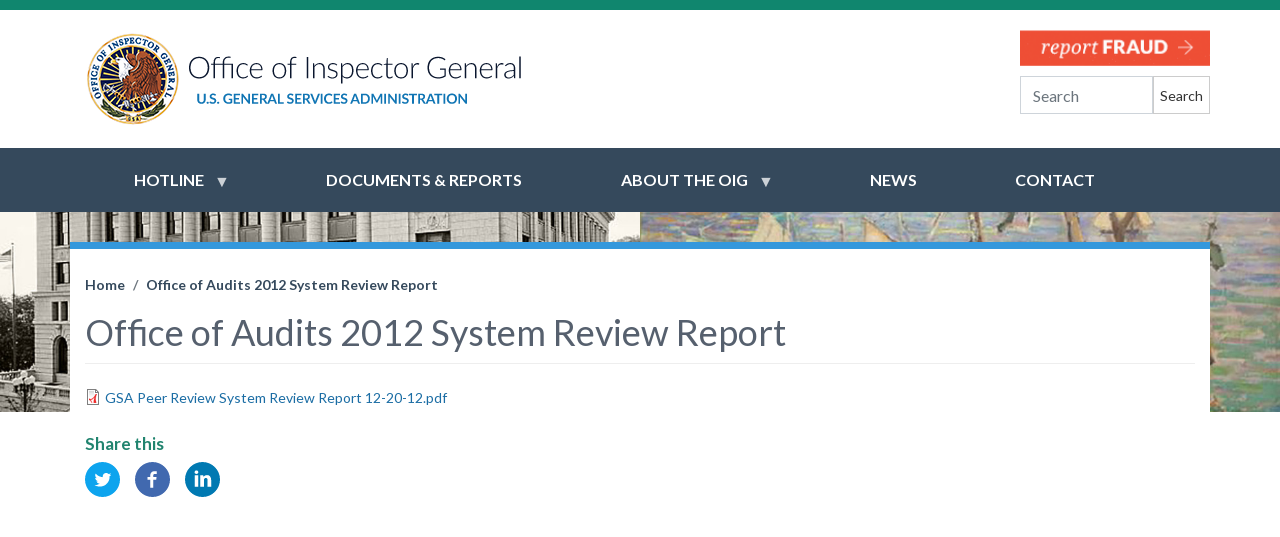

--- FILE ---
content_type: text/html; charset=UTF-8
request_url: https://gsaig.gov/content/office-audits-2012-system-review-report
body_size: 5668
content:
<!DOCTYPE html>
<html lang="en" dir="ltr" prefix="content: http://purl.org/rss/1.0/modules/content/  dc: http://purl.org/dc/terms/  foaf: http://xmlns.com/foaf/0.1/  og: http://ogp.me/ns#  rdfs: http://www.w3.org/2000/01/rdf-schema#  schema: http://schema.org/  sioc: http://rdfs.org/sioc/ns#  sioct: http://rdfs.org/sioc/types#  skos: http://www.w3.org/2004/02/skos/core#  xsd: http://www.w3.org/2001/XMLSchema# ">
  <head>
    <meta charset="utf-8" />
<script async src="https://www.googletagmanager.com/gtag/js?id=G-N1BCZW2ZSZ"></script>
<script>window.dataLayer = window.dataLayer || [];function gtag(){dataLayer.push(arguments)};gtag("js", new Date());gtag("set", "developer_id.dMDhkMT", true);gtag("config", "G-N1BCZW2ZSZ", {"groups":"default","page_placeholder":"PLACEHOLDER_page_location"});</script>
<meta name="abstract" content="The Office of Inspector General (OIG)" />
<meta name="keywords" content="gsaig, ig, fraud, whistleblower" />
<link rel="canonical" href="https://gsaig.gov/content/office-audits-2012-system-review-report" />
<meta name="Generator" content="Drupal 10 (https://www.drupal.org)" />
<meta name="MobileOptimized" content="width" />
<meta name="HandheldFriendly" content="true" />
<meta name="viewport" content="width=device-width, initial-scale=1, shrink-to-fit=no" />
<meta http-equiv="x-ua-compatible" content="ie=edge" />
<link rel="icon" href="/themes/custom/oig_bootstrap/favicon.ico" type="image/vnd.microsoft.icon" />

    <title>Office of Audits 2012 System Review Report | GSA Office of Inspector General</title>
    <link rel="stylesheet" media="all" href="/sites/default/files/css/css_AhPXQDuv6XthgKgka91mb43SUQ78b5AjnEXnerA1b1M.css?delta=0&amp;language=en&amp;theme=oig_bootstrap&amp;include=eJxtjkEOwyAMBD8E5UnIBodYAhzZjqr8vuqlVUmvM6PVooibKxwZQZUlbdwp4I2KjjttXRB6NL86z3b3g8ygkeXnzv5ndUqlUEQpFRmHTJpuj7WKEZWgFj0HBuGWP0H6pqXOxS3ffmUHl2BSGHoeVBkSgnEJdh6kG9ueeLIHu8xpvB29AIZKdXA" />
<link rel="stylesheet" media="all" href="/sites/default/files/css/css_GuF8K8nHCTVuw3h3HkaBJMy2UNvgPsm7Cf1nCsrJKGc.css?delta=1&amp;language=en&amp;theme=oig_bootstrap&amp;include=eJxtjkEOwyAMBD8E5UnIBodYAhzZjqr8vuqlVUmvM6PVooibKxwZQZUlbdwp4I2KjjttXRB6NL86z3b3g8ygkeXnzv5ndUqlUEQpFRmHTJpuj7WKEZWgFj0HBuGWP0H6pqXOxS3ffmUHl2BSGHoeVBkSgnEJdh6kG9ueeLIHu8xpvB29AIZKdXA" />
<link rel="stylesheet" media="all" href="//stackpath.bootstrapcdn.com/bootstrap/4.5.0/css/bootstrap.min.css" />
<link rel="stylesheet" media="all" href="/sites/default/files/css/css_ZRAOROtqX45gELHZ3Fm1XNsLxbc3_dU0WdiIul5LHHY.css?delta=3&amp;language=en&amp;theme=oig_bootstrap&amp;include=eJxtjkEOwyAMBD8E5UnIBodYAhzZjqr8vuqlVUmvM6PVooibKxwZQZUlbdwp4I2KjjttXRB6NL86z3b3g8ygkeXnzv5ndUqlUEQpFRmHTJpuj7WKEZWgFj0HBuGWP0H6pqXOxS3ffmUHl2BSGHoeVBkSgnEJdh6kG9ueeLIHu8xpvB29AIZKdXA" />
<link rel="stylesheet" media="all" href="//fonts.googleapis.com/css2?family=Lato:ital,wght@0,100;0,300;0,400;0,700;0,900;1,100;1,300;1,400;1,700;1,900&amp;display=swap" />
<link rel="stylesheet" media="print" href="/sites/default/files/css/css_J51HExabaXvKfg_PTBrKyLCbsmAjn2EsBn4CJDVIKLQ.css?delta=5&amp;language=en&amp;theme=oig_bootstrap&amp;include=eJxtjkEOwyAMBD8E5UnIBodYAhzZjqr8vuqlVUmvM6PVooibKxwZQZUlbdwp4I2KjjttXRB6NL86z3b3g8ygkeXnzv5ndUqlUEQpFRmHTJpuj7WKEZWgFj0HBuGWP0H6pqXOxS3ffmUHl2BSGHoeVBkSgnEJdh6kG9ueeLIHu8xpvB29AIZKdXA" />

    
  </head>
  <body class="layout-no-sidebars page-node-88 path-node node--type-peer-review-reports">
    <a href="#main-content" class="visually-hidden-focusable">
      Skip to main content
    </a>
    
      <div class="dialog-off-canvas-main-canvas" data-off-canvas-main-canvas>
    
<div id="page-wrapper">
  <div id="page">
    <header id="header" class="header" role="banner" aria-label="Site header">
                                <div class="container">
                                      <div class="row">
                <div class="col-xs-12 col-sm-8 col-md-9 col-lg-10" style="display: flex;
                align-items: center;">
                  <a href="/"><img alt="Office of Inspector General - General Services Administration Logo" class="logo img-fluid" src="/themes/custom/oig_bootstrap/assets/images/general/static-logo.png" /> </a>
                </div>
                <div class="col-xs-12 col-sm-4 col-md-3 col-lg-2">
                  <div class="oig-header-page clearfix">
                      <section class="row region region-oig-header-page">
    <div id="block-fraudheaderblock" class="block-content-basic block block-block-content block-block-content20d769d4-6bc4-4d64-96dc-3ad1fa0c4b9d">
  
    
      <div class="content">
      
            <div class="clearfix text-formatted field field--name-body field--type-text-with-summary field--label-hidden field__item"><div class="headerTopBtn oig-mb10 d-none d-sm-block"><a href="/hotline"><img alt="report fraud" class="img-fluid downloadBtn" src="/themes/custom/oig_bootstrap/assets/images/general/reportFraud.gif"></a></div>
</div>
      
    </div>
  </div>
<div id="block-simplesearchform" class="d-none d-sm-block oig-simplesearch-page-regular block block-simple-search-form block-simple-search-form-block">
  
    
      <div class="content">
      
<form class="simple-search-form" data-drupal-selector="simple-search-form" action="/search/site" method="get" id="simple-search-form" accept-charset="UTF-8">
  





  <div class="js-form-item js-form-type-textfield form-type-textfield js-form-item-fulltext form-item-fulltext mb-3">
          
                    <input placeholder="Search" class="form-control" data-drupal-selector="edit-fulltext" type="text" id="edit-fulltext" name="fulltext" value="" size="60" maxlength="128" />

                      </div>
<div class="form-actions js-form-wrapper form-wrapper mb-3" data-drupal-selector="edit-actions" id="edit-actions"><button data-drupal-selector="edit-submit" type="submit" id="edit-submit" value="Search" class="button js-form-submit form-submit btn btn-primary">Search</button>
</div>

</form>

    </div>
  </div>

  </section>

                  </div>  
                </div>
              </div>
                      </div>
                
        <nav class="navbar navbar-expand-lg" id="navbar-main">
                    <div class="container">
                      
                          <button class="navbar-toggler navbar-toggler-right" type="button" data-toggle="collapse" data-target="#CollapsingNavbar" aria-controls="CollapsingNavbar" aria-expanded="false" aria-label="Toggle navigation"><span class="navbar-toggler-icon"></span></button>
              <div class="collapse navbar-collapse" id="CollapsingNavbar">
                  <div id="block-mainnavigation" class="block block-superfish block-superfishmain">
  
    
      <div class="content">
      
<ul id="superfish-main" class="menu sf-menu sf-main sf-horizontal sf-style-none oig-menu-ul" role="menu" aria-label="Menu">
  

            
  <li id="main-menu-link-contentfe913bb0-49c4-474c-baa3-039d5c3617f9" class="sf-depth-1 oig-menu-li menuparent sf-first" role="none">
    
          <span class="sf-depth-1 oig-menu-a menuparent nolink" role="menuitem" aria-haspopup="true" aria-expanded="false">Hotline</span>
    
    
    
              <ul role="menu">
      
      

  
  <li id="main-menu-link-content6150c419-1df3-4dc7-8579-ccaca271cfae" class="sf-depth-2 oig-menu-li sf-no-children sf-first" role="none">
    
          <a href="/content/about-hotline" class="sf-depth-2 oig-menu-a" role="menuitem">About the Hotline</a>
    
    
    
    
      </li>


  
  <li id="main-menu-link-content7e739d79-76be-42f5-a07b-95d88199231f" class="sf-depth-2 oig-menu-li sf-no-children" role="none">
    
          <a href="/content/whistleblower-rights-and-protections" class="sf-depth-2 oig-menu-a" role="menuitem">Whistleblower Rights and Protections</a>
    
    
    
    
      </li>



              </ul>
      
    
    
      </li>


  
  <li id="main-menu-link-contentc0375899-f8d9-406f-8fdd-0d9744712e05" class="sf-depth-1 oig-menu-li sf-no-children" role="none">
    
          <a href="/content/documents-reports" class="sf-depth-1 oig-menu-a" role="menuitem">Documents &amp; Reports</a>
    
    
    
    
      </li>


            
  <li id="main-menu-link-content57167579-b2d8-47e0-9e1f-61b5f3fec911" class="sf-depth-1 oig-menu-li menuparent" role="none">
    
          <span class="sf-depth-1 oig-menu-a menuparent nolink" role="menuitem" aria-haspopup="true" aria-expanded="false">About the OIG</span>
    
    
    
              <ul role="menu">
      
      

  
  <li id="main-menu-link-content8e4202df-86b3-409c-860c-ba085722484c" class="sf-depth-2 oig-menu-li sf-no-children sf-first" role="none">
    
          <a href="/content/about-oig" class="sf-depth-2 oig-menu-a" role="menuitem">About the OIG</a>
    
    
    
    
      </li>


  
  <li id="main-menu-link-content4e9a1a32-3014-4247-a26c-fecfc2752279" class="sf-depth-2 oig-menu-li sf-no-children" role="none">
    
          <a href="/content/careers" class="sf-depth-2 oig-menu-a" role="menuitem">Careers</a>
    
    
    
    
      </li>


  
  <li id="main-menu-link-content5fdff07a-7359-43ae-bce9-b6a83f4915fa" class="sf-depth-2 oig-menu-li sf-no-children" role="none">
    
          <a href="/content/history" class="sf-depth-2 oig-menu-a" role="menuitem">History</a>
    
    
    
    
      </li>


  
  <li id="main-menu-link-contentec02f66f-5f61-4d5f-ba9a-1a4e6c79ca58" class="sf-depth-2 oig-menu-li sf-no-children" role="none">
    
          <a href="/content/meet-ig" class="sf-depth-2 oig-menu-a" role="menuitem">Meet the IG</a>
    
    
    
    
      </li>


  
  <li id="main-menu-link-content8645efb1-ff71-48b1-af15-81a2a8ca59ee" class="sf-depth-2 oig-menu-li sf-no-children" role="none">
    
          <a href="/content/offices" class="sf-depth-2 oig-menu-a" role="menuitem">Offices</a>
    
    
    
    
      </li>


  
  <li id="main-menu-link-contentc9ba4ff3-7fed-4e21-8d05-1c6b1da923cc" class="sf-depth-2 oig-menu-li sf-no-children" role="none">
    
          <a href="/content/office-administration" class="sf-depth-2 oig-menu-a" role="menuitem">-- Office of Administration</a>
    
    
    
    
      </li>


  
  <li id="main-menu-link-content768169c0-05e7-4a4b-b8dc-7afa64b60388" class="sf-depth-2 oig-menu-li sf-no-children" role="none">
    
          <a href="/content/office-audits" class="sf-depth-2 oig-menu-a" role="menuitem">-- Office of Audits</a>
    
    
    
    
      </li>


  
  <li id="main-menu-link-contentd56a9489-4536-48a0-9db0-c63aaed3edf9" class="sf-depth-2 oig-menu-li sf-no-children" role="none">
    
          <a href="/content/office-counsel-inspector-general" class="sf-depth-2 oig-menu-a" role="menuitem">-- Office of Counsel</a>
    
    
    
    
      </li>


  
  <li id="main-menu-link-contentd0cb663a-d9c6-4a7e-bd0e-0e9beb7c742c" class="sf-depth-2 oig-menu-li sf-no-children" role="none">
    
          <a href="/content/office-inspections" class="sf-depth-2 oig-menu-a" role="menuitem">-- Office of Inspections</a>
    
    
    
    
      </li>


  
  <li id="main-menu-link-contente2331e48-ad80-487c-a0ba-9a991e4ff8e2" class="sf-depth-2 oig-menu-li sf-no-children" role="none">
    
          <a href="/content/office-investigations" class="sf-depth-2 oig-menu-a" role="menuitem">-- Office of Investigations</a>
    
    
    
    
      </li>



              </ul>
      
    
    
      </li>


  
  <li id="main-menu-link-content029a13f1-8cf9-4f0a-8aae-33ae72408a34" class="sf-depth-1 oig-menu-li sf-no-children" role="none">
    
          <a href="/news" class="sf-depth-1 oig-menu-a" role="menuitem">News</a>
    
    
    
    
      </li>


  
  <li id="main-menu-link-contentc8306e90-8691-4e42-9e30-14f584717955" class="sf-depth-1 oig-menu-li sf-no-children" role="none">
    
          <a href="/content/contact" class="sf-depth-1 oig-menu-a" role="menuitem">Contact</a>
    
    
    
    
      </li>


</ul>

    </div>
  </div>


                	          </div>
                                            </div>
                  </nav>
        <div class="oig-default-bg">
          <div class="left-col"></div>
          <div class="right-col"></div>
        </div>        
    </header>
          <div class="highlighted">
        <aside class="container section clearfix" role="complementary">
            <div data-drupal-messages-fallback class="hidden"></div>


        </aside>
      </div>
            <div id="main-wrapper" class="layout-main-wrapper clearfix">
              <div id="main" class="container oig-page-main">
          
          <div class="row row-offcanvas row-offcanvas-left clearfix">
              <main class="main-content col" id="content" role="main">
                <section class="section">
                  <a id="main-content" tabindex="-1"></a>
                    <div id="block-oig-bootstrap-breadcrumbs" class="block block-system block-system-breadcrumb-block">
  
    
      <div class="content">
      
  <nav role="navigation" aria-label="breadcrumb" style="">
  <ol class="breadcrumb">
            <li class="breadcrumb-item">
        <a href="/">Home</a>
      </li>
                <li class="breadcrumb-item active">
        Office of Audits 2012 System Review Report
      </li>
        </ol>
</nav>


    </div>
  </div>
<div id="block-oig-bootstrap-page-title" class="block block-core block-page-title-block">
  
    
      <div class="content">
      
  <h1 class="title"><span class="field field--name-title field--type-string field--label-hidden">Office of Audits 2012 System Review Report</span>
</h1>


    </div>
  </div>
<div id="block-oig-bootstrap-content" class="block block-system block-system-main-block">
  
    
      <div class="content">
      

<article data-history-node-id="88" about="/content/office-audits-2012-system-review-report" class="node node--type-peer-review-reports node--view-mode-full clearfix">
  <header>
    
        
      </header>
  <div class="node__content clearfix">
    
            <div class="field field--name-field-file field--type-file field--label-hidden field__item">
<span class="file file--mime-application-pdf file--application-pdf"> <a href="/sites/default/files/peer-review/GSA%20Peer%20Review%20System%20Review%20Report%2012-20-12.pdf" type="application/pdf">GSA Peer Review System Review Report 12-20-12.pdf</a></span>
</div>
      
  </div>
</article>

    </div>
  </div>
<div id="block-socialsharingblock" class="oig-mt25 oig-clear block block-social-media block-social-sharing-block">
  
      <h2>Share this</h2>
    
      <div class="content">
      

<div class="social-media-sharing">
  <ul class="">
                    <li>
        <a    target="_blank"  rel="noopener noreferrer"  class="twitter share"   href="https://twitter.com/intent/tweet?url=https://gsaig.gov/content/office-audits-2012-system-review-report&amp;url=https://gsaig.gov/content/office-audits-2012-system-review-report&amp;hashtags=Hashtag"
          title="Twitter">
                      <img alt="Twitter" src="https://gsaig.gov/modules/contrib/social_media/icons/twitter.svg">
                  </a>

      </li>
                <li>
        <a    target="_blank"  rel="noopener noreferrer"  class="facebook-share share"   href="http://www.facebook.com/share.php?u=https://gsaig.gov/content/office-audits-2012-system-review-report&amp;title=Office of Audits 2012 System Review Report"
          title="Facebook">
                      <img alt="Facebook" src="https://gsaig.gov/modules/contrib/social_media/icons/facebook_share.svg">
                  </a>

      </li>
                <li>
        <a    target="_blank"  rel="noopener noreferrer"  class="linkedin share"   href="http://www.linkedin.com/shareArticle?mini=true&amp;url=https://gsaig.gov/content/office-audits-2012-system-review-report&amp;title=Office of Audits 2012 System Review Report&amp;source=https://gsaig.gov/content/office-audits-2012-system-review-report"
          title="Linkedin">
                      <img alt="Linkedin" src="https://gsaig.gov/modules/contrib/social_media/icons/linkedin.svg">
                  </a>

      </li>
      </ul>
</div>


    </div>
  </div>


                </section>
              </main>
                                  </div>
        </div>
        
            </div>
        <footer class="site-footer">
              <div class="container">
                                          <div class="oig-footer-first clearfix">
                <div id="block-oigfootermenu" class="block-content-basic block block-block-content block-block-contentf60e7724-faa8-41f8-bd72-f5bbe57fc138">
  
    
      <div class="content">
      
            <div class="clearfix text-formatted field field--name-body field--type-text-with-summary field--label-hidden field__item"><div class="row"><div class="col-12 col-md-12 col-lg-8" style="margin-bottom:20px;"><div class="row"><div class="d-none d-sm-block col-12 col-sm-3 oig-ph0 text-center"><img class="img-fluid" src="/themes/custom/oig_bootstrap/assets/images/homepage/logoLockup-1.png" alt="oig logo" width="417" height="246" loading="lazy"></div><div class="col-12 col-sm-9"><div class="row"><div class="col-12 col-sm-4 oig-ph0"><ul class="list-group"><li class="list-group-item"><a class="oig-font18" href="/hotline">Hotline</a></li><li class="list-group-item"><a class="oig-font18" href="/content/gsa-oig-contractor-reporting">FAR Report</a></li><li class="list-group-item"><a class="oig-font18" href="/sitemap">Site Map</a></li></ul></div><div class="col-12 col-sm-4 oig-ph0"><ul class="list-group"><li class="list-group-item"><a class="oig-font18" href="/content/freedom-information-act-and-privacy-act-requests">FOIA</a></li><li class="list-group-item"><a class="oig-font18" href="/content/faq">FAQ</a></li><li class="list-group-item"><a class="oig-font18" href="/content/privacy-statement">Privacy</a></li></ul></div><div class="col-12 col-sm-4 oig-ph0"><ul class="list-group"><li class="list-group-item"><a class="oig-font18" href="/content/rss-feeds">RSS&nbsp;</a></li></ul></div></div></div></div></div><div class="col-12 col-md-12 col-lg-4" style="margin-bottom:20px;"><div class="row"><div class="col-12 oig-mb25"><div class="footerConnect"><a href="https://twitter.com/gsa_oig" target="_blank"><img class="img-fluid" src="/sites/default/files/2024-03/getConnected_whiteNB.png" alt="Get Connected" width="700" height="183" loading="lazy"></a></div></div><div class="col-12 oig-mb25"><div class="footerConnect"><a href="/content/mailing-list"><img class="img-fluid" src="/themes/custom/oig_bootstrap/assets/images/general/mailingList_v2.png" alt="Subscribe to Mailing List" width="699" height="105" loading="lazy"></a></div></div></div></div></div></div>
      
    </div>
  </div>


            </div>
                                <div class="oig-footer-second clearfix">
                <div id="block-oigfootersublinks-2" class="block-content-basic block block-block-content block-block-contentfe8e074d-5634-4e43-9626-8802a22d5ba0">
  
    
      <div class="content">
      
            <div class="clearfix text-formatted field field--name-body field--type-text-with-summary field--label-hidden field__item"><!--FOOTER SUB LINKS--><div class="row"><div class="col-12"><p class="text-center"><a href="http://www.gsa.gov/" target="_blank">GSA.gov</a><span class="oig-ph15">|</span><a href="https://www.ignet.gov/" target="_blank">IGNet</a><span class="oig-ph15">|</span><a href="https://www.oversight.gov/" target="_blank">Oversight.gov</a><span class="oig-ph15">|</span><a href="https://www.usa.gov/" target="_blank">USA.gov</a><span class="oig-ph15">|</span><a href="https://www.whitehouse.gov/" target="_blank">WhiteHouse.gov</a><span class="oig-ph15">|</span><a href="/content/mailing-list">Unsubscribe</a></p></div></div></div>
      
    </div>
  </div>


            </div>
                  </div>
    </footer>
  </div>
</div>

  </div>

    
    <script type="application/json" data-drupal-selector="drupal-settings-json">{"path":{"baseUrl":"\/","pathPrefix":"","currentPath":"node\/88","currentPathIsAdmin":false,"isFront":false,"currentLanguage":"en"},"pluralDelimiter":"\u0003","suppressDeprecationErrors":true,"google_analytics":{"account":"G-N1BCZW2ZSZ","trackOutbound":true,"trackMailto":true,"trackTel":true,"trackDownload":true,"trackDownloadExtensions":"7z|aac|arc|arj|asf|asx|avi|bin|csv|doc(x|m)?|dot(x|m)?|exe|flv|gif|gz|gzip|hqx|jar|jpe?g|js|mp(2|3|4|e?g)|mov(ie)?|msi|msp|pdf|phps|png|ppt(x|m)?|pot(x|m)?|pps(x|m)?|ppam|sld(x|m)?|thmx|qtm?|ra(m|r)?|sea|sit|tar|tgz|torrent|txt|wav|wma|wmv|wpd|xls(x|m|b)?|xlt(x|m)|xlam|xml|z|zip"},"superfish":{"superfish-main":{"id":"superfish-main","sf":{"delay":"0","animation":{"opacity":"show","height":"show"},"speed":"fast","autoArrows":true,"dropShadows":true},"plugins":{"supposition":true}}},"csp":{"nonce":"FPEBDN1TE40P8QUJvmT1Hg"},"ajaxTrustedUrl":{"\/search\/site":true},"user":{"uid":0,"permissionsHash":"adbc22c0b1e6cdb8435bf6ffbbcd6d197d70d50bd4e95080f0dafc648ea344e7"}}</script>
<script src="/sites/default/files/js/js_xfO886wJrMKe9A4ia-vsqj_Ak7QX-d4Ql-BzwhK9kdA.js?scope=footer&amp;delta=0&amp;language=en&amp;theme=oig_bootstrap&amp;include=eJxtjEEKwzAMBD-U4icJOXUVgdAaSS3k9-2lOZjchhmYDlRW8KTOEYomhs72yDpNXTYBxAaxs52le7ZVbFCh_r-0i2h_-tKWdb7niJfm0S66c3TgM0K9htdt_9FEain8C4GOU2c"></script>
<script src="//cdnjs.cloudflare.com/ajax/libs/popper.js/1.14.3/umd/popper.min.js"></script>
<script src="//stackpath.bootstrapcdn.com/bootstrap/4.5.0/js/bootstrap.min.js"></script>
<script src="/sites/default/files/js/js_OMwLgCBZBT2z_Ho5fQXihjMFjmWxggwqaBvtQUuPUUc.js?scope=footer&amp;delta=3&amp;language=en&amp;theme=oig_bootstrap&amp;include=eJxtjEEKwzAMBD-U4icJOXUVgdAaSS3k9-2lOZjchhmYDlRW8KTOEYomhs72yDpNXTYBxAaxs52le7ZVbFCh_r-0i2h_-tKWdb7niJfm0S66c3TgM0K9htdt_9FEain8C4GOU2c"></script>
<script src="//platform.twitter.com/widgets.js"></script>
<script src="/sites/default/files/js/js_XtJ6TPRL6AKfqolfxaIDrhN0GAG02cDjHF0iccFmSvM.js?scope=footer&amp;delta=5&amp;language=en&amp;theme=oig_bootstrap&amp;include=eJxtjEEKwzAMBD-U4icJOXUVgdAaSS3k9-2lOZjchhmYDlRW8KTOEYomhs72yDpNXTYBxAaxs52le7ZVbFCh_r-0i2h_-tKWdb7niJfm0S66c3TgM0K9htdt_9FEain8C4GOU2c"></script>

  </body>
</html>


--- FILE ---
content_type: text/css
request_url: https://gsaig.gov/sites/default/files/css/css_ZRAOROtqX45gELHZ3Fm1XNsLxbc3_dU0WdiIul5LHHY.css?delta=3&language=en&theme=oig_bootstrap&include=eJxtjkEOwyAMBD8E5UnIBodYAhzZjqr8vuqlVUmvM6PVooibKxwZQZUlbdwp4I2KjjttXRB6NL86z3b3g8ygkeXnzv5ndUqlUEQpFRmHTJpuj7WKEZWgFj0HBuGWP0H6pqXOxS3ffmUHl2BSGHoeVBkSgnEJdh6kG9ueeLIHu8xpvB29AIZKdXA
body_size: 6328
content:
/* @license GPL-2.0-or-later https://www.drupal.org/licensing/faq */
.oig-mt10{margin-top:10px !important;}.oig-mt20{margin-top:20px !important;}.oig-mt25{margin-top:25px !important;}.oig-mt40{margin-top:40px !important;}.oig-mb10{margin-bottom:10px !important;}.oig-mb20{margin-bottom:20px !important;}.oig-mb25{margin-bottom:25px !important;}.oig-mb40{margin-bottom:40px !important;}.oig-mb1rem{margin-bottom:1rem !important;}.oig-p0{padding:0px !important;}.oig-ph0{padding-left:0;padding-right:0;}.oig-pr15{padding-right:15px;}.oig-pl15{padding-left:15px;}.oig-ph5{padding-left:5px;padding-right:5px;}.oig-ph15{padding-left:15px;padding-right:15px;}.oig-font18{font-size:18px;}.btn-primary{font-size:14px !important;}.img-fluid{width:100%;}#header{border-top:10px solid #10866e;}.oig-header-front-container{padding-top:30px;padding-bottom:40px;}.oig-header-front-container .container-fluid{position:relative;z-index:2;}.oig-header-front-bg-container{display:flex;position:absolute;top:10px;left:0;z-index:1;width:100%;}.oig-header-front-bg-container .left-col{height:402px;width:50%;background-image:url("/themes/custom/oig_bootstrap/assets/images/slider/pair5_building.jpg");background-size:cover;background-position:center center;background-repeat:no-repeat;}.oig-header-front-bg-container .right-col{height:402px;width:50%;background-image:url("/themes/custom/oig_bootstrap/assets/images/slider/pair5_art.jpg");background-size:cover;background-position:center center;background-repeat:no-repeat;}.oig-simplesearch-page-front{position:absolute;right:30px;z-index:9000;}.discoverContainer1,.discoverContainer2{margin-top:30px;position:relative;}.discoverContainer1{float:left;margin-left:1%;}.discoverContainer2{float:right;margin-right:1%;}.discoverRight2:hover .discoverRight,.discoverLeft2:hover .discoverLeft{display:block;}.discoverRight{position:absolute;width:235px;background:white;text-align:right;padding:5px 10px;opacity:0.9;right:40px;top:-10px;display:none;}.discoverTextRight,.discoverTextLeft{color:#33485c;font-weight:700;}.discoverLeft{position:absolute;width:205px;background:white;text-align:left;padding:5px 10px;opacity:0.9;left:40px;top:-10px;display:none;}.region-oig-header-front{display:block;margin:0;}.oig-header-page{margin-top:20px;margin-bottom:18px;}.region-oig-header-page{display:block !important;}.oig-simplesearch-page .form-item-fulltext{display:inline-block;width:90% !important;margin-bottom:0px;height:38px;}.oig-simplesearch-page .js-form-submit{width:10% !important;float:right;margin-bottom:0;border-radius:0px;color:white;text-transform:uppercase;background-color:#15856d!important;border-color:#15856d!important;height:38px;padding-left:0px;padding-right:0px;font-size:13px;}.region-oig-header-front .js-form-wrapper,.region-oig-header-page .js-form-wrapper,.oig-simplesearch-page .js-form-wrapper{display:inline;}.region-oig-header-front .oig-simplesearch-page-front .form-item-fulltext{width:152px !important;}.region-oig-header-front .oig-simplesearch-page-front .js-form-submit{width:58px !important;}.region-oig-header-page .oig-simplesearch-page-regular .form-item-fulltext{width:70%;}.region-oig-header-page .oig-simplesearch-page-regular .js-form-submit{width:30%;}.region-oig-header-front .form-item-fulltext,.region-oig-header-page .form-item-fulltext{display:inline-block;margin-bottom:0px;height:38px;}.region-oig-header-front .js-form-submit,.region-oig-header-page .js-form-submit{float:right;margin-bottom:0;border-radius:0px;color:#333333;background-color:#ffffff;border-color:#cccccc;height:38px;padding-left:0px;padding-right:0px;font-size:13px;}#edit-fulltext,#edit-fulltext--2,#edit-fulltext--3{border-radius:0;}.region-oig-header-front .js-form-submit:hover,.region-oig-header-page .js-form-submit:hover,.region-oig-header-front .js-form-submit:focus,.region-oig-header-page .js-form-submit:focus{color:#333333;background-color:#e6e6e6;border-color:#adadad;}.oig-default-bg{display:flex;position:absolute;width:100%;height:200px;}.oig-default-bg .left-col{height:200px;width:50%;background-image:url("/themes/custom/oig_bootstrap/assets/images/slider/pair5_building.jpg");background-size:cover;background-position:center center;background-repeat:no-repeat;}.oig-default-bg .right-col{height:200px;width:50%;background-image:url("/themes/custom/oig_bootstrap/assets/images/slider/pair5_art.jpg");background-size:cover;background-position:center center;background-repeat:no-repeat;}#navbar-main{padding-bottom:0;background-color:#35495c !important;}#block-mainnavigation .sf-depth-1{color:#fff;text-transform:uppercase;text-align:center!important;font-family:'Lato',sans-serif;font-weight:700;font-size:16px;border-bottom:4px solid #35495c;}#block-mainnavigation .sf-depth-1:hover{border-bottom:4px solid #efc115!important;text-decoration:none;color:#ddd!important;}#superfish-main{justify-content:space-around;display:flex !important;}#block-mainnavigation .sf-depth-2.oig-menu-a{padding:10px 20px;}.navbar-toggler-icon{background-image:url("data:image/svg+xml;charset=utf8,%3Csvg viewBox='0 0 30 30' xmlns='http://www.w3.org/2000/svg'%3E%3Cpath stroke='rgba(255,255,255, 1)' stroke-width='2' stroke-linecap='round' stroke-miterlimit='10' d='M4 8h24M4 16h24M4 24h24'/%3E%3C/svg%3E") !important;}.navbar-toggler{border-color:#333333;border-width:0.5px!important;margin-bottom:5px;}#superfish-main .menuparent.nolink.sf-with-ul{padding-right:3em;}#superfish-main .menuparent.nolink.sf-with-ul:hover{cursor:pointer;}#superfish-main .sf-depth-2{background-color:white;text-align:left;text-transform:initial;color:#262626;}#superfish-main .sf-depth-2:hover{color:#262626;background-color:#f5f5f5;}#superfish-main .is-active.sf-depth-2{background-color:#337ab7 !important;color:white !important;}#superfish-main .sf-sub-indicator{height:14px !important;width:14px !important;right:1.5em !important;}#main{padding-top:25px;padding-bottom:25px;background:white;}.oig-page-main{position:relative;margin-top:30px;border-top:7px solid #3498dc;min-height:350px;}.title{border-bottom:1px solid #eeeeee;padding-bottom:9px;margin-bottom:20px;}.center-block{display:block;margin-left:auto;margin-right:auto;}.connect h2{color:#36485b;font-size:20px;text-transform:uppercase;font-weight:700;font-family:'Lato',sans-serif;margin-bottom:20px;}.lower-content{margin-top:0px;padding:25px 0px 40px 0px;border-top:1px solid #E5E5E5;}.region-oig-lower-content2-c2,.region-oig-lower-content2-c3{display:block;margin:0;}.pageIntro{font-size:18px;color:#56606e;font-weight:700;margin-bottom:60px!important;}.circleIcon{color:#fff;background:red;height:60px;width:60px;-webkit-border-radius:60px;border-radius:60px;padding-left:15px;font-size:33px;}.officeType .icon{color:#fff;}.icon-file-text,.icon-phone,.icon-mail3,.icon-truck,.icon-chart,.icon-case,.icon-binocular,.icon-magnify{width:32px;height:32px;fill:#fff;}.icon-untitled221{width:25px;height:32px;fill:#fff;}.field--name-field-page-detail-large-image,.field--name-field-page-detail-small-image{display:block;padding:4px;margin-bottom:10px;background-color:#ffffff;border:1px solid #dddddd;border-radius:4px;transition:border 0.2s ease-in-out;text-align:center;}.field--name-field-page-detail-large-image{width:100%;height:auto;}.field--name-field-page-detail-large-image img,.field--name-field-page-detail-small-image img{margin-bottom:0px;}.field--name-field-page-detail-large-image img{width:100%;height:auto;}.icon{display:inline-block;}.goldBg{background:#f2c312!important;}.redBg{background:#ea4c3b!important;}.tealBg{background:#10866e!important;}.ltBlueBg{background:#3498dc!important;}.darkBlueBg{background:#36485b!important;}.well.connect h3{color:#35495c;font-size:18px !important;font-weight:700;text-transform:uppercase;display:block;background:#ebedef;margin-top:0px !important;padding:15px;}.well.connect{background:#fff!important;padding:0px;}.connectPadding{padding:15px;}.thumbnail{display:block;padding:4px;margin-bottom:20px;line-height:1.42857143;background-color:#ffffff;border:1px solid #dddddd;border-radius:4px;-webkit-transition:border 0.2s ease-in-out;-o-transition:border 0.2s ease-in-out;transition:border 0.2s ease-in-out;}#block-oig-bootstrap-breadcrumbs > div.content > nav > ol{background:none !important;color:#35495c !important;font-weight:700;padding:0px;}#block-oig-bootstrap-breadcrumbs > div.content > nav > ol > li:nth-child(1) > a,#block-oig-bootstrap-breadcrumbs > div.content > nav > ol > li.breadcrumb-item.active,.breadcrumb-item a{color:#35495c !important;font-size:14px !important;}.sitemap{list-style:none;padding-left:0px;}.sitemap-child{list-style:none;padding-left:20px;}.map{position:relative;padding-bottom:45%;padding-top:35px;height:0;overflow:hidden;}.map > iframe{position:absolute;top:0;left:0;width:100% !important;height:100% !important;}.region-key{margin:60px 0 0;padding:0;list-style:none;}.region-key li.region-1:before{background:#3a9e84;}.region-key li.region-2:before{background:#c5c5c5;}.region-key li.region-3:before{background:#737572;}.region-key li.region-4:before{background:#eecc72;}.region-key li.region-5:before{background:#566f83;}.region-key li.region-6::before{background:#9500ff;}.region-key li.region-7:before{background:#65b2de;}.region-key li.region-8:before{background:#737572;}.region-key li.region-9:before{background:#eba76a;}.region-key li.region-10:before{background:#ea6f67;}.region-key li.region-w:before{background:#a5d2e9;}.region-key li{padding-left:30px;color:#00152d;position:relative;margin-bottom:20px;}.region-key li:before{content:'';display:block;width:20px;height:20px;background:#3a9e84;position:absolute;left:0;top:0;}.region-key{margin:60px 0 0;padding:0;list-style:none;}.region-key li strong,.region-key li span{display:table-cell;vertical-align:top;}.region-key li strong{width:80px;}.whistleBlower:hover{background:#ebedef!important;cursor:pointer;}.galleryBlock:hover,.downloadBtn:hover{opacity:0.9;}.reportFraud{width:100%;background:#ebedef;border:1px solid #ccc;text-align:center;color:#36485b!important;}.fraudContent{padding:10px 5px 9px 5px;font-size:16px;color:#35495c;}.NotoItalic{font-family:'Noto Serif',serif;font-weight:400;font-style:italic;font-size:16px;}.lato20{font-family:'Lato',sans-serif;font-weight:700;font-size:20px;}.reportFraudLink{color:#35495c!important;background:none!important;font-weight:bold!important;padding:0px!important;text-decoration:underline;}.reportFraudLink:hover{text-decoration:none;}.reportFraud h2{background:#ea4c3b;width:100%;font-size:30px;font-weight:700;color:#fff;text-transform:uppercase;text-align:center;padding:18px;letter-spacing:1px;margin-top:0px;}h2.fraudHeadline a{font-size:28px!important;font-weight:700;background:none;padding:0;}h2.fraudHeadline a:hover{text-decoration:none;background:none;}.reportFraud a{background:#DA3C2B;font-weight:300;color:#fff;letter-spacing:1px;margin-bottom:0px;padding:10px 20px 11px 20px;}.reportFraud a:hover{text-decoration:none;background:#dc4939;cursor:pointer;}.reportFraud a:hover{color:#fff;}.fancyText{font-family:'Noto Serif',serif!important;text-transform:lowercase!important;font-weight:400;font-style:italic;}#block-quicklinks{background:#35495c;color:#fff;padding:20px !important;}#block-quicklinks h2{text-transform:uppercase;font-weight:700;font-family:'Lato',sans-serif;font-size:18px;text-align:center;color:white;border-bottom:none !important;}#superfish-quick-links{float:none;margin-bottom:0;}#superfish-quick-links .sf-depth-1{float:none;}#superfish-quick-links .sf-with-ul,#superfish-quick-links .sf-depth-2{color:#35495c;background:white;}#superfish-quick-links .sf-with-ul:hover{cursor:pointer;}#superfish-quick-links .sf-hidden,#superfish-quick-links ul{float:none;width:100% !important;}#block-simplenewssubscription h2,#edit-subscriptions--wrapper legend{font-size:14px !important;font-weight:700 !important;}#edit-subscriptions--wrapper--description{display:none;}#simplenews-subscriptions-block-1 .js-form-required{font-size:14px !important;}#block-socialsharingblock h2,#block-officesmapmapplic h2{color:#21846f !important;font-size:17px !important;font-weight:bold;text-transform:initial !important;}#block-socialsharingblock .social-media-sharing .share img{width:35px;}#block-lastupdateddateblock .content{margin-bottom:8px;text-align:right!important;font-size:12px;}.site-footer{padding:48px 0 48px;border-bottom:10px solid #10866e;margin-top:80px;background:#35495c !important;}.oig-footer-first{margin-bottom:50px;}.oig-footer-first .block,.oig-footer-second .block{margin:0;border:none;padding:0;}.oig-footer-first ul.list-group{padding-left:0 !important;}.oig-footer-first .list-group-item{border:none;background-color:transparent;}.oig-footer-first .list-group-item a,.oig-footer-second .list-group-item a{opacity:1;color:white;text-decoration:none;}.oig-footer-first .list-group-item a:hover,.oig-footer-second .list-group-item a:hover{opacity:0.8;}.footerConnect{border:1px #aaa solid;display:flex;justify-content:center;}.site-footer .content a{color:white;opacity:1;}#edit-submit-document-search2,#edit-submit-docum,#edit-submit-management-challenges,#edit-submit-news2,#edit-submit-all-documents-reports,#edit-submit-site-search,#edit-submit-audit-reports,#edit-submit-news,#edit-submit-recovery-documents,#edit-submit-other-documents,#edit-submit-inspection-and-evaluations-reports,#edit-submit-peer-review-reports,#edit-submit-foia-reading-room,#edit-submit-semiannual-reports-to-the-congress,#edit-submit-testimony{background-color:#0F765A;border-color:#0F765A;border-radius:0px;height:38px;}#edit-reset,#edit-update{color:#333333;background-color:#ffffff;border-color:#cccccc;border-radius:0px;height:38px;}#edit-reset:hover,#edit-reset:focus,#edit-update:hover,#edit-update:focus{color:#333333;background-color:#e6e6e6;border-color:#adadad;}#block-views-block-news-block-1 .view-content.row,#block-views-block-document-search-block-1 .view-content.row,.view-document-search .view-content.row,.view-audit-reports .view-content.row,.view-news .view-content.row,.view-news2 .view-content.row,.view-recovery-documents .view-content.row,.view-investigative-summaries .view-content.row,.view-other-documents .view-content.row,.view-inspection-and-evaluations-reports .view-content.row,.view-testimony .view-content.row,.view-semiannual-reports-to-the-congress .view-content.row,.view-peer-review-reports .view-content.row,.view-foia-reading-room .view-content.row,.view-testimony .view-content.row,.view-gsa-building-history .view-content.row,.view-wpa-artwork-gallery .view-content.row{display:block;margin-left:0;margin-right:0;}#block-views-block-audit-reports-block-block-1 .view-content.row,#block-views-block-other-documents-block-block-1 .view-content.row,#block-views-block-investigative-summaries-block-block-1 .view-content.row,#block-views-block-recovery-act-reports-summary-block-block-1 .view-content.row,#block-views-block-inspection-and-evaluation-reports-summary-block-1 .view-content.row,#block-views-block-foia-reading-room-summary-block-block-1 .view-content.row,#block-views-block-semiannual-reports-to-the-congress-summary-block-1 .view-content.row,#block-views-block-testimony-summary-block-block-1 .view-content.row,#block-views-block-peer-review-reports-summary-block-block-1 .view-content.row,.view-audit-reports .view-content.row,.view-all-documents-reports .view-content.row,.region-oig-lower-content-c1 .view-content.row,.region-oig-lower-content-c2 .view-content.row,.view-site-search .view-content.row,.view-docum .view-content.row,.view-document-search2 .view-content.row,.view-management-challenges .view-content.row,.region-oig-lower-content-c1,.region-oig-lower-content-c2{display:block;margin-left:0;margin-right:0;}.view-site-search .view-content.row .views-row,.view-docum .view-content.row .views-row,.view-document-search2 .view-content.row .views-row{margin-bottom:20px;}.view-document-search2 .view-content.row .views-field-title,.view-site-search .view-content.row .views-row .views-field-title,.view-docum .view-content.row .views-row .views-field-title{font-size:17px;color:#3a7cb6!important;font-weight:bold;margin-bottom:5px;}.views-field-body,.view-site-search .view-content.row .views-row .views-field-search-api-excerpt,.view-site-search .view-content.row .views-row .views-field-body,.view-site-search .view-content.row .views-row .views-field-field-description,.view-docum .view-content.row .views-row .views-field-search-api-excerpt,.view-docum .view-content.row .views-row .views-field-body,.view-docum .view-content.row .views-row .views-field-field-description,.view-document-search2 .view-content.row .views-row .views-field-search-api-excerpt,.view-document-search2 .view-content.row .views-row .views-field-body,.view-document-search2 .view-content.row .views-row .views-field-field-description{margin-bottom:10px;}.view-site-search .view-content.row .views-row,.view-docum .view-content.row .views-row,.view-document-search2 .view-content.row .views-row{font-size:14px;}.view-document-search2 .js-form-item-fulltext label,.view-site-search .js-form-item-fulltext label{position:absolute;width:1px;height:1px;padding:0;margin:-1px;overflow:hidden;clip:rect(0,0,0,0);white-space:nowrap;border:0;}.form-item-field-business-line-value label,.form-item-field-issue-date-value label,.form-item-field-ar-current-fiscal-year-value label,.form-item-items-per-page label,.form-item-field-doc-post-date-value label,.view-management-challenges .form-item-title label{display:block;font-weight:700;}#edit-field-business-line-value{width:230px;border-radius:0;}#edit-field-issue-date-value{width:120px;border-radius:0;}#edit-field-ar-current-fiscal-year-value{width:100px;border-radius:0;}#edit-items-per-page{width:75px;border-radius:0;}#edit-field-doc-post-date-value{width:85px;border-radius:0;}.view-management-challenges #edit-title{width:250px;border-radius:0;}.blue-bt{border-top:#3498dc solid 8px !important;}.red-bt{border-top:#ea4c3b solid 8px !important;}.brown-bt{border-top:#856a56 solid 8px !important;}.grey-bt{border-top:solid 8px #d9d9d4 !important;}.yellow-bt{border-top:solid 8px #f2c312 !important;}.orange-bt{border-top:solid 8px #ef9123 !important;}.black-bt{border-top:solid 8px #3e5060 !important;}.search-block-wrapper{background:#f8f7f7;border:1px solid #c6c7c7;padding:20px;min-height:280px;margin-bottom:20px;margin-right:5px;position:relative;float:left;}.search-block-wrapper:hover{background:#ececec;}.search-block-wrapper h3{color:#36485b!important;font-weight:bold;margin-top:0px !important;margin-bottom:20px !important;padding-top:0px!important;font-size:20px !important;}.search-block-wrapper .views-field-nothing,.search-block-wrapper .views-field-nothing-1{margin-bottom:10px;}.search-block-wrapper .views-field-nothing span,.search-block-wrapper .views-field-nothing-1 span{color:#56606e!important;font-size:14px !important;}.search-block-wrapper .views-field-uuid span{color:#6a6a69!important;font-weight:700;font-size:14px !important;}.search-block-wrapper .views-field-uuid{margin-top:10px;text-align:right;}#block-views-block-document-search-block-1 .field--name-field-doc-post-date,#block-views-block-news-block-1 .field--name-field-doc-post-date{font-size:12px;font-style:italic;margin-bottom:0px !important;}#block-views-block-document-search-block-1 .node__content,#block-views-block-news-block-1 .node__content{padding-bottom:0px;margin:20px 0;border-bottom:none;}#block-views-block-document-search-block-1 .layout__region--first img,#block-views-block-news-block-1 .layout__region--first img{width:60px;height:auto;}#block-views-block-news-sidebar-block-block-1{padding:0;}#block-views-block-news-sidebar-block-block-1 .block-field-blocknodenewsbody,#block-views-block-news-sidebar-block-block-1 .block-field-blocknodenewstitle,#block-views-block-news-sidebar-block-block-1 .block-field-blocknodenewsfield-doc-post-date{margin-bottom:5px !important;border:none;padding:0;}.node--view-mode-document-teaser .layout__region--first{flex:0 1 15% !important;}.node--view-mode-document-teaser .layout__region--second{flex:0 1 85% !important;}.node--view-mode-document-teaser .node__content{padding-bottom:30px;margin-top:37px;border-bottom:1px solid #ccc;}.node--view-mode-document-teaser .field--name-field-doc-post-date{font-size:14px;}.node--view-mode-document-teaser .field--name-title a{font-size:18px;color:#1b6da4;margin-top:5px;margin-bottom:10px;display:block;}#block-views-block-document-search-block-1 .field--name-title a,#block-views-block-news-block-1 .field--name-title a{font-size:14px !important;color:#1b6da4;margin-bottom:10px;display:block;}.block-field-blocknodefrontpage-slidertitle .field--name-title{color:#35495c!important;font-size:24px;}.node--view-mode-document-teaser .field--name-field-file a,.node--view-mode-full .field--name-field-file a,.node--view-mode-full .field--name-field-link-out a{font-size:14px;color:#1b6da4;margin-bottom:0px;}.node--view-mode-full.node--type-gsa-building-gallery .field--name-field-gsa-building-gallery-img,.node--type-wpa-artwork.node--view-mode-full .field--name-field-wpa-image{float:none;text-align:center;}.node--view-mode-full.node--type-gsa-building-gallery .field--name-field-gsa-building-gallery-img img,.node--type-wpa-artwork.node--view-mode-full .field--name-field-wpa-image img{margin-bottom:0 !important;padding:4px;background-color:#ffffff;border:1px solid #dddddd;border-radius:4px;transition:border 0.2s ease-in-out;}.node--view-mode-document-teaser .field--name-field-issue-date{font-size:14px;margin-bottom:10px;}.node--view-mode-document-teaser .field--name-field-issue-date .field__label{color:#56606e;font-weight:700;}.node--view-mode-document-teaser .field--name-field-issue-date .field__label::after{content:":";}.node--view-mode-full .field--name-field-issue-date,.node--view-mode-full .field--name-field-doc-post-date,.node--view-mode-full .field--name-field-link-out{font-size:14px;margin-bottom:10px;}.node--view-mode-full .field--name-field-issue-date .field__label{color:#56606e;font-weight:700;}.node--view-mode-full .field--name-field-issue-date .field__label::after{content:":";}.node--view-mode-full .field--name-field-ar-start-date{font-size:14px;margin-bottom:10px;}.node--view-mode-full .field--name-field-ar-start-date .field__label{color:#56606e;font-weight:700;}.node--view-mode-full .field--name-field-ar-start-date .field__label::after{content:":";}.node--view-mode-document-teaser .field--name-field-business-line{font-size:14px;margin-bottom:10px;}.node--view-mode-document-teaser .field--name-field-business-line .field__label{color:#56606e;font-weight:700;}.node--view-mode-document-teaser .field--name-field-business-line .field__label::after{content:":";}.node--view-mode-full .field--name-field-business-line{font-size:14px;margin-bottom:10px;}.node--view-mode-full .field--name-field-business-line .field__label{color:#56606e;font-weight:700;}.node--view-mode-full .field--name-field-business-line .field__label::after{content:":";}.node--view-mode-document-teaser .field--name-field-by,.node--view-mode-document-teaser .field--name-field-view-video,.node--view-mode-full .field--name-field-by,.node--view-mode-full .field--name-field-view-video{font-size:14px;margin-bottom:10px;}.node--view-mode-document-teaser .field--name-field-by .field__label,.node--view-mode-full .field--name-field-by .field__label{color:#56606e;font-weight:700;}.node--view-mode-document-teaser .field--name-field-by .field__label::after,.node--view-mode-full .field--name-field-by .field__label::after{content:":";}.node--view-mode-document-teaser .field--type-text-with-summary,.node--view-mode-full .field--type-text-with-summary{font-size:14px;margin-bottom:10px;}.oig-lower-first h2{color:#36485b;font-size:20px;text-transform:uppercase;font-weight:700;}.home-slider .field--type-image img{width:100%;padding-left:20px;height:auto;}.home-slider .view-content.row{display:block;margin:0;}.home-slider{border-top:8px solid #3498dc;margin-bottom:45px;}.block-field-blocknodefrontpage-slidertitle a{color:#35495c!important;font-size:24px;font-family:'Lato',sans-serif;text-decoration:none !important;}.block-field-blocknodefrontpage-slidertitle{margin-top:5px !important;margin-bottom:10px!important;}.owl-wrapper{border:1px solid #dad9d8;background:#ebedef;}.owl-item{padding:0px 20px 10px 20px!important;}.owl-pagination{float:left;}.owl-buttons{float:right;}.owl-theme .owl-controls .owl-page.active span{background:#efc115;}.owl-theme .owl-controls .owl-page span:hover{background:#efc115;}.layout--threecol-section{display:block;}.view-audit-reports-block .view-content.row,.view-other-documents-block .view-content.row,.view-investigative-summaries-block .view-content.row,.view-recovery-act-reports-summary-block .view-content.row,.view-inspection-and-evaluation-reports-summary-block .view-content.row,.view-foia-reading-room-summary-block .view-content.row,.view-semiannual-reports-to-the-congress-summary-block .view-content.row,.view-testimony-summary-block .view-content.row,.view-peer-review-reports-summary-block .view-content.row{display:block;margin-right:0;margin-left:0;}.view-gsa-building-history img,.view-wpa-artwork-gallery img{width:100%;height:auto;background-color:#ffffff;border:1px solid #dddddd;border-radius:4px;padding:4px;transition:border 0.2s ease-in-out;}.view-gsa-building-history .node--view-mode-teaser,.view-wpa-artwork-gallery .node--view-mode-teaser{border-bottom:none !important;margin-bottom:30px;padding-bottom:0px;}.view-gsa-building-history .oig-gallery-img,.view-wpa-artwork-gallery .oig-gallery-img{margin:0;}.view-gsa-building-history .field--name-title a,.view-wpa-artwork-gallery .field--name-title a{color:#36495a!important;font-weight:bold!important;font-size:14px;}.view-gsa-building-history .block-field-blocknodegsa-building-gallerytitle,.view-wpa-artwork-gallery .block-field-blocknodewpa-artworktitle{clear:both;}.pagination{justify-content:center;margin-bottom:20px;margin-top:20px;}.block-facet--checkbox h2,.block-facet--links h2{border-bottom:none;color:#21846f;font-size:17px;font-weight:bold;}.block-facet--checkbox,.block-facet--links{margin-bottom:0;border:none;padding-left:0;padding-right:0;}.js-facets-checkbox-links,.item-list__links{list-style:none;padding-left:20px;}.facets-checkbox{margin-right:5px;}.facet-item{margin-bottom:5px;}.js-form-item-fulltext{padding-right:0px !important;height:38px;}.block-facets{padding:0 !important;}.views-exposed-form-site-search-page-1 .form-actions{padding-left:0 !important;height:38px;}.views-field-search-api-excerpt strong{color:#03755e!important;background:#e7e9e8;}@media (max-width:575.98px){.oig-header-front-bg-container .left-col,.oig-header-front-bg-container .right-col{height:325px !important;}.region-oig-header-front .logo-lockup{width:320px !important;}#superfish-main{flex-direction:column;}.sf-depth-1.menuparent > ul{width:100% !important;}.node--view-mode-document-teaser .layout__region--first{display:none;}.node--view-mode-document-teaser .layout__region--second{flex:0 1 100% !important;}.search-block-wrapper{width:100%;}.oig-simplesearch-page .form-item-fulltext{width:85% !important;}.oig-simplesearch-page .js-form-submit{width:15% !important;}.node--view-mode-full.node--type-gsa-building-gallery .field--name-field-gsa-building-gallery-img img,.node--type-wpa-artwork.node--view-mode-full .field--name-field-wpa-image img{width:100%;height:auto;}.oig-iconcol1-xs{width:20%;}.oig-iconcol2-xs{width:80%;}}@media (min-width:576px) and (max-width:767.98px){#superfish-main{flex-direction:column;}.sf-depth-1.menuparent > ul{width:100% !important;}.search-block-wrapper{width:100%;}.oig-simplesearch-page .form-item-fulltext{width:85% !important;}.oig-simplesearch-page .js-form-submit{width:15% !important;;}.node--view-mode-full.node--type-gsa-building-gallery .field--name-field-gsa-building-gallery-img img,.node--type-wpa-artwork.node--view-mode-full .field--name-field-wpa-image img{width:100%;height:auto;}}@media (min-width:768px) and (max-width:991.98px){#superfish-main{flex-direction:column;}.sf-depth-1.menuparent > ul{width:100% !important;}.search-block-wrapper{width:100%;}.node--view-mode-full.node--type-gsa-building-gallery .field--name-field-gsa-building-gallery-img img,.node--type-wpa-artwork.node--view-mode-full .field--name-field-wpa-image img{width:100%;height:auto;}}@media (min-width:992px) and (max-width:1199.98px){.search-block-wrapper{min-height:305px;width:32%;}#block-mainnavigation .sf-depth-2.oig-menu-a,#block-mainnavigation .sf-depth-1.oig-menu-li.menuparent ul{width:230px;}}@media (min-width:1200px){.search-block-wrapper{width:32%;}#block-mainnavigation .sf-depth-2.oig-menu-a,#block-mainnavigation .sf-depth-1.oig-menu-li.menuparent ul{width:230px;}}.skip-link{display:none;}**
 * Owl Carousel v2.3.4
 * Copyright 2013-2018 David Deutsch
 * Licensed under:SEE LICENSE IN https://github.com/OwlCarousel2/OwlCarousel2/blob/master/LICENSE
 */





 
 .main-owl-div{background-color:rgb(0,255,72);display:flex;flex-wrap:wrap;justify-content:space-between;align-items:center;}.owl-theme .owl-nav{display:flex;background-color:#fff;align-content:end;-webkit-tap-highlight-color:transparent;}.owl-theme .owl-nav [class*="owl-"]{color:#fff;font-size:14px;margin:5px;padding:4px 7px;background:#d6d6d6;display:inline-block;cursor:pointer;border-radius:3px;}.owl-theme .owl-nav [class*="owl-"]:hover{background:#869791;color:#fff;text-decoration:none;}.owl-theme .owl-nav .disabled{opacity:0.5;cursor:default;}.owl-theme .owl-nav.disabled + .owl-dots{margin-top:10px;}.owl-theme .owl-dots{background-color:#fff;-webkit-tap-highlight-color:transparent;}.owl-theme . .owl-dot{display:inline-block;zoom:1;*display:inline;}.owl-theme .owl-dots .owl-dot span{width:10px;height:10px;margin:10px 7px;background:#d6d6d6;display:block;-webkit-backface-visibility:visible;transition:opacity 200ms ease;border-radius:30px;}.owl-theme .owl-dots .owl-dot.active span,.owl-theme .owl-dots .owl-dot:hover span{background:#ffee04;}span[aria-label="Next"]{padding:0 10px;border:1.5px solid rgb(5,5,5);font-size:1.5rem;display:flex;justify-content:center}span[aria-label="Previous"]{padding:0 10px;border:1.5px solid rgb(5,5,5);font-size:1.5rem;display:flex;justify-content:center}.owl-dots{padding:10px;}.owl-container{overflow:hidden;}.owl-dots{float:left;width:50%;box-sizing:border-box;padding:20px 0px 0px 0px;display:flex;justify-content:flex-start;}.owl-nav{float:right;width:50%;box-sizing:border-box;display:inline-block;margin:0;padding:0;display:flex;justify-content:flex-end;}.owl-nav button.owl-next{display:flex;justify-items:right !important;}a.visually-hidden-focusable{display:none;}
body{color:#56606e;background:#ffffff;}#page,#main-wrapper,.region-primary-menu .menu-item a.is-active,.region-primary-menu .menu-item--active-trail a{background:#ffffff;}.tabs ul.primary li a.is-active{background-color:#ffffff;}.tabs ul.primary li.is-active a{background-color:#ffffff;border-bottom-color:#ffffff;}#navbar-top{background-color:#ffffff;}#navbar-main{background-color:#ffffff;}a,.link{color:#1061a3;}a:hover,a:focus,.link:hover,.link:focus{color:#0d7bd5;}a:active,.link:active{color:#2d9bf4;}.page-item.active .page-link{background-color:#1061a3;border-color:#1061a3;}.page-link,.page-link:hover{color:#1061a3;}.sidebar .block{background-color:#ffffff;border-color:#f9f9f9;}.btn-primary{background-color:#006bef;border-color:#006bef;}.btn-primary:hover,.btn-primary:focus{background-color:#0256b1;}.site-footer{background:#ffffff;}.region-header,.region-header a,.region-header li a.is-active,.region-header .site-branding__text,.region-header .site-branding,.region-header .site-branding__text a,.region-header .site-branding a,.region-secondary-menu .menu-item a,.region-secondary-menu .menu-item a.is-active{color:#fffeff;}[dir="rtl"] .color-form .color-palette{margin-left:0;margin-right:20px;}[dir="rtl"] .color-form .form-item label{float:right;}[dir="rtl"] .color-form .color-palette .lock{right:-20px;left:0;}
body,p,a,li,h1,h2,h3,h4,h5,span{font-family:'Lato','sans-serif';}p,label,li{font-size:14px;}p{margin-bottom:10px !important;}a:hover,a:focus{color:#23527c;text-decoration:underline;}.main-content a[href*="//"]:not([href*="gsaig.gov"]):not(.galleryBlock):after{content:'';position:relative;top:2px;display:inline-block;height:15px;width:15px;margin:0 5px;background:url(/themes/custom/oig_bootstrap/assets/images/icon/new-tab.svg) no-repeat;background-size:cover;}h1{font-size:36px;}h2{font-size:24px;}.main-content h2{color:#374a59!important;font-size:24px!important;text-transform:uppercase;font-weight:bold;}h2 a{line-height:20px!important;}#green-h2{color:#21846f !important;font-size:17px !important;font-weight:bold;text-transform:initial !important;}h3{font-size:24px !important;margin-top:20px !important;margin-bottom:10px !important;}h4{margin-top:5px;font-size:18px !important;}h5{margin-top:10px;margin-bottom:10px;font-size:14px !important;}hr{border-color:#c8d8d9;margin-top:20px;margin-bottom:20px;}tr{background:white;}tr td,tr th{padding:0 !important;}.oig-clear{clear:both;}a.button-link{background:#0F765A;padding:10px 20px;min-height:30px;color:#fff;font-weight:bold;font-size:24px;letter-spacing:1px;font-family:'Lato',sans-serif;margin-top:10px;margin-bottom:10px;}a.button-link:hover{background:#229076;text-decoration:none;}
